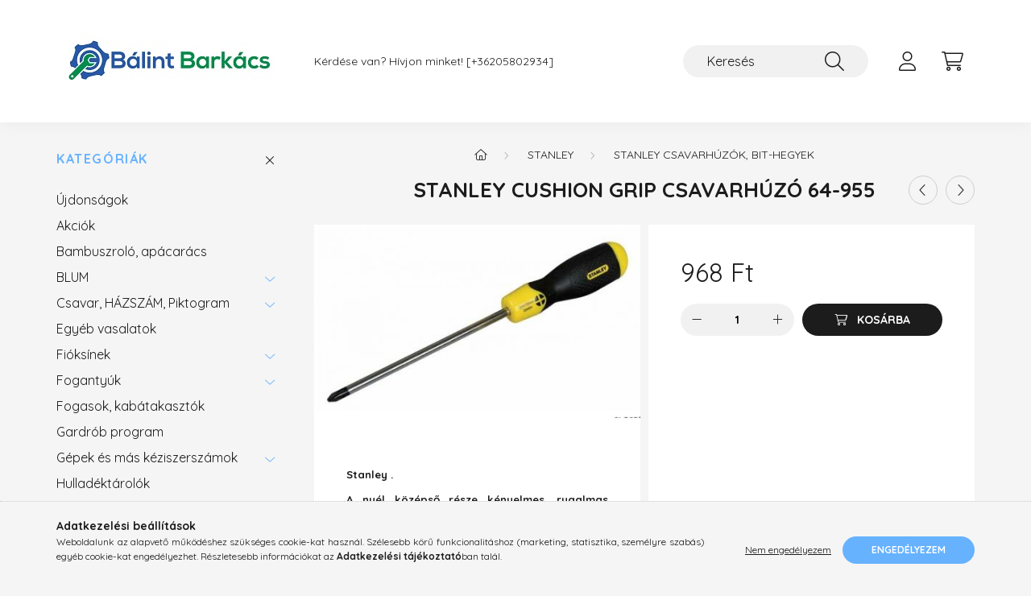

--- FILE ---
content_type: text/html; charset=UTF-8
request_url: https://balintbarkacs.hu/spd/Stanley_bb621940/Stanley-Cushion-Grip-csavarhuzo-64-955
body_size: 20739
content:
<!DOCTYPE html>
<html lang="hu">
    <head>
        <meta charset="utf-8">
<meta name="description" content="Stanley Cushion Grip csavarhúzó 64-955, Stanley . A nyél középső része kényelmes, rugalmas műanyag. Edzett acélpenge, krómozott kivitel. A pengecsúcsok mágnesez">
<meta name="robots" content="index, follow">
<meta http-equiv="X-UA-Compatible" content="IE=Edge">
<meta property="og:site_name" content="Bálint Barkács" />
<meta property="og:title" content="Stanley Cushion Grip csavarhúzó 64-955 - Konyhai vasalatok, ">
<meta property="og:description" content="Stanley Cushion Grip csavarhúzó 64-955, Stanley . A nyél középső része kényelmes, rugalmas műanyag. Edzett acélpenge, krómozott kivitel. A pengecsúcsok mágnesez">
<meta property="og:type" content="product">
<meta property="og:url" content="https://balintbarkacs.hu/spd/Stanley_bb621940/Stanley-Cushion-Grip-csavarhuzo-64-955">
<meta property="og:image" content="https://balintbarkacs.hu/img/2268/Stanley_bb621940/Stanley_bb621940.jpg">
<meta name="google-site-verification" content="TNSYZMkk7JuCeBcjyOfcegMfBuCrXRNxI9qR7FJ2Oj0">
<meta name="mobile-web-app-capable" content="yes">
<meta name="apple-mobile-web-app-capable" content="yes">
<meta name="MobileOptimized" content="320">
<meta name="HandheldFriendly" content="true">

<title>Stanley Cushion Grip csavarhúzó 64-955 - Konyhai vasalatok, </title>


<script>
var service_type="shop";
var shop_url_main="https://balintbarkacs.hu";
var actual_lang="hu";
var money_len="0";
var money_thousend=" ";
var money_dec=",";
var shop_id=2268;
var unas_design_url="https:"+"/"+"/"+"balintbarkacs.hu"+"/"+"!common_design"+"/"+"base"+"/"+"002202"+"/";
var unas_design_code='002202';
var unas_base_design_code='2200';
var unas_design_ver=4;
var unas_design_subver=4;
var unas_shop_url='https://balintbarkacs.hu';
var responsive="yes";
var config_plus=new Array();
config_plus['product_tooltip']=1;
config_plus['cart_redirect']=1;
config_plus['money_type']='Ft';
config_plus['money_type_display']='Ft';
var lang_text=new Array();

var UNAS = UNAS || {};
UNAS.shop={"base_url":'https://balintbarkacs.hu',"domain":'balintbarkacs.hu',"username":'balintbarkacs.unas.hu',"id":2268,"lang":'hu',"currency_type":'Ft',"currency_code":'HUF',"currency_rate":'1',"currency_length":0,"base_currency_length":0,"canonical_url":'https://balintbarkacs.hu/spd/Stanley_bb621940/Stanley-Cushion-Grip-csavarhuzo-64-955'};
UNAS.design={"code":'002202',"page":'product_details'};
UNAS.api_auth="6024317e2e4f88289f7ddaefedc03c69";
UNAS.customer={"email":'',"id":0,"group_id":0,"without_registration":0};
UNAS.shop["category_id"]="633056";
UNAS.shop["sku"]="Stanley_bb621940";
UNAS.shop["product_id"]="33183328";
UNAS.shop["only_private_customer_can_purchase"] = false;
 

UNAS.text = {
    "button_overlay_close": `Bezár`,
    "popup_window": `Felugró ablak`,
    "list": `lista`,
    "updating_in_progress": `frissítés folyamatban`,
    "updated": `frissítve`,
    "is_opened": `megnyitva`,
    "is_closed": `bezárva`,
    "deleted": `törölve`,
    "consent_granted": `hozzájárulás megadva`,
    "consent_rejected": `hozzájárulás elutasítva`,
    "field_is_incorrect": `mező hibás`,
    "error_title": `Hiba!`,
    "product_variants": `termék változatok`,
    "product_added_to_cart": `A termék a kosárba került`,
    "product_added_to_cart_with_qty_problem": `A termékből csak [qty_added_to_cart] [qty_unit] került kosárba`,
    "product_removed_from_cart": `A termék törölve a kosárból`,
    "reg_title_name": `Név`,
    "reg_title_company_name": `Cégnév`,
    "number_of_items_in_cart": `Kosárban lévő tételek száma`,
    "cart_is_empty": `A kosár üres`,
    "cart_updated": `A kosár frissült`
};


UNAS.text["delete_from_compare"]= `Törlés összehasonlításból`;
UNAS.text["comparison"]= `Összehasonlítás`;

UNAS.text["delete_from_favourites"]= `Törlés a kedvencek közül`;
UNAS.text["add_to_favourites"]= `Kedvencekhez`;






window.lazySizesConfig=window.lazySizesConfig || {};
window.lazySizesConfig.loadMode=1;
window.lazySizesConfig.loadHidden=false;

window.dataLayer = window.dataLayer || [];
function gtag(){dataLayer.push(arguments)};
gtag('js', new Date());
</script>

<script src="https://balintbarkacs.hu/!common_packages/jquery/jquery-3.2.1.js?mod_time=1690980618"></script>
<script src="https://balintbarkacs.hu/!common_packages/jquery/plugins/migrate/migrate.js?mod_time=1690980618"></script>
<script src="https://balintbarkacs.hu/!common_packages/jquery/plugins/autocomplete/autocomplete.js?mod_time=1751452520"></script>
<script src="https://balintbarkacs.hu/!common_packages/jquery/plugins/tools/overlay/overlay.js?mod_time=1753784914"></script>
<script src="https://balintbarkacs.hu/!common_packages/jquery/plugins/tools/toolbox/toolbox.expose.js?mod_time=1724322378"></script>
<script src="https://balintbarkacs.hu/!common_packages/jquery/plugins/lazysizes/lazysizes.min.js?mod_time=1690980618"></script>
<script src="https://balintbarkacs.hu/!common_packages/jquery/plugins/lazysizes/plugins/bgset/ls.bgset.min.js?mod_time=1752825098"></script>
<script src="https://balintbarkacs.hu/!common_packages/jquery/own/shop_common/exploded/common.js?mod_time=1764831094"></script>
<script src="https://balintbarkacs.hu/!common_packages/jquery/own/shop_common/exploded/common_overlay.js?mod_time=1754986322"></script>
<script src="https://balintbarkacs.hu/!common_packages/jquery/own/shop_common/exploded/common_shop_popup.js?mod_time=1754991412"></script>
<script src="https://balintbarkacs.hu/!common_packages/jquery/own/shop_common/exploded/page_product_details.js?mod_time=1751452520"></script>
<script src="https://balintbarkacs.hu/!common_packages/jquery/own/shop_common/exploded/function_favourites.js?mod_time=1725525511"></script>
<script src="https://balintbarkacs.hu/!common_packages/jquery/own/shop_common/exploded/function_compare.js?mod_time=1751452520"></script>
<script src="https://balintbarkacs.hu/!common_packages/jquery/own/shop_common/exploded/function_product_print.js?mod_time=1725525511"></script>
<script src="https://balintbarkacs.hu/!common_packages/jquery/plugins/hoverintent/hoverintent.js?mod_time=1690980618"></script>
<script src="https://balintbarkacs.hu/!common_packages/jquery/own/shop_tooltip/shop_tooltip.js?mod_time=1753441723"></script>
<script src="https://balintbarkacs.hu/!common_design/base/002200/main.js?mod_time=1753356622"></script>
<script src="https://balintbarkacs.hu/!common_packages/jquery/plugins/flickity/v3/flickity.pkgd.min.js?mod_time=1753784914"></script>
<script src="https://balintbarkacs.hu/!common_packages/jquery/plugins/flickity/v3/as-nav-for.js?mod_time=1690980618"></script>
<script src="https://balintbarkacs.hu/!common_packages/jquery/plugins/toastr/toastr.min.js?mod_time=1690980618"></script>
<script src="https://balintbarkacs.hu/!common_packages/jquery/plugins/tippy/popper-2.4.4.min.js?mod_time=1690980618"></script>
<script src="https://balintbarkacs.hu/!common_packages/jquery/plugins/tippy/tippy-bundle.umd.min.js?mod_time=1690980618"></script>
<script src="https://balintbarkacs.hu/!common_packages/jquery/plugins/photoswipe/photoswipe.min.js?mod_time=1690980618"></script>
<script src="https://balintbarkacs.hu/!common_packages/jquery/plugins/photoswipe/photoswipe-ui-default.min.js?mod_time=1690980618"></script>

<link href="https://balintbarkacs.hu/temp/shop_2268_a3040e24486a80b369c57322e02fbeaf.css?mod_time=1768995813" rel="stylesheet" type="text/css">

<link href="https://balintbarkacs.hu/spd/Stanley_bb621940/Stanley-Cushion-Grip-csavarhuzo-64-955" rel="canonical">
<link rel="apple-touch-icon" href="https://balintbarkacs.hu/">
    <link id="favicon-32x32" rel="icon" type="image/png" href="https://balintbarkacs.hu/!common_design/own/image/favicon_32x32.png" sizes="32x32">
    <link id="favicon-192x192" rel="icon" type="image/png" href="https://balintbarkacs.hu/!common_design/own/image/favicon_192x192.png" sizes="192x192">
    <script>
        var google_consent=1;
    
        gtag('consent', 'default', {
           'ad_storage': 'denied',
           'ad_user_data': 'denied',
           'ad_personalization': 'denied',
           'analytics_storage': 'denied',
           'functionality_storage': 'denied',
           'personalization_storage': 'denied',
           'security_storage': 'granted'
        });

    
        gtag('consent', 'update', {
           'ad_storage': 'denied',
           'ad_user_data': 'denied',
           'ad_personalization': 'denied',
           'analytics_storage': 'denied',
           'functionality_storage': 'denied',
           'personalization_storage': 'denied',
           'security_storage': 'granted'
        });

        </script>
    <script async src="https://www.googletagmanager.com/gtag/js?id=UA-223895439-1"></script>    <script>
    gtag('config', 'UA-223895439-1');

        </script>
        <script>
    var google_analytics=1;

                gtag('event', 'view_item', {
              "currency": "HUF",
              "value": '968',
              "items": [
                  {
                      "item_id": "Stanley_bb621940",
                      "item_name": "Stanley Cushion Grip csavarhúzó 64-955",
                      "item_category": "Stanley /STANLEY Csavarhúzók, BIT-hegyek",
                      "price": '968'
                  }
              ],
              'non_interaction': true
            });
               </script>
           <script>
        gtag('config', 'AW-10873879248',{'allow_enhanced_conversions':true});
                </script>
            <script>
        var google_ads=1;

                gtag('event','remarketing', {
            'ecomm_pagetype': 'product',
            'ecomm_prodid': ["Stanley_bb621940"],
            'ecomm_totalvalue': 968        });
            </script>
    	<script>
	/* <![CDATA[ */
	$(document).ready(function() {
       $(document).bind("contextmenu",function(e) {
            return false;
       });
	});
	/* ]]> */
	</script>
		<script>
	/* <![CDATA[ */
	var omitformtags=["input", "textarea", "select"];
	omitformtags=omitformtags.join("|");
		
	function disableselect(e) {
		if (omitformtags.indexOf(e.target.tagName.toLowerCase())==-1) return false;
		if (omitformtags.indexOf(e.target.tagName.toLowerCase())==2) return false;
	}
		
	function reEnable() {
		return true;
	}
		
	if (typeof document.onselectstart!="undefined") {
		document.onselectstart=new Function ("return false");
	} else {
		document.onmousedown=disableselect;
		document.onmouseup=reEnable;
	}
	/* ]]> */
	</script>
	
    <script>
    var facebook_pixel=1;
    /* <![CDATA[ */
        !function(f,b,e,v,n,t,s){if(f.fbq)return;n=f.fbq=function(){n.callMethod?
            n.callMethod.apply(n,arguments):n.queue.push(arguments)};if(!f._fbq)f._fbq=n;
            n.push=n;n.loaded=!0;n.version='2.0';n.queue=[];t=b.createElement(e);t.async=!0;
            t.src=v;s=b.getElementsByTagName(e)[0];s.parentNode.insertBefore(t,s)}(window,
                document,'script','//connect.facebook.net/en_US/fbevents.js');

        fbq('init', '515607016857748');
                fbq('track', 'PageView', {}, {eventID:'PageView.aXDYM9ASekHZzzqxeeAWOwAADy8'});
        
        fbq('track', 'ViewContent', {
            content_name: 'Stanley Cushion Grip csavarhúzó 64-955',
            content_category: 'Stanley  > STANLEY Csavarhúzók, BIT-hegyek',
            content_ids: ['Stanley_bb621940'],
            contents: [{'id': 'Stanley_bb621940', 'quantity': '1'}],
            content_type: 'product',
            value: 968.484,
            currency: 'HUF'
        }, {eventID:'ViewContent.aXDYM9ASekHZzzqxeeAWOwAADy8'});

        
        $(document).ready(function() {
            $(document).on("addToCart", function(event, product_array){
                facebook_event('AddToCart',{
					content_name: product_array.name,
					content_category: product_array.category,
					content_ids: [product_array.sku],
					contents: [{'id': product_array.sku, 'quantity': product_array.qty}],
					content_type: 'product',
					value: product_array.price,
					currency: 'HUF'
				}, {eventID:'AddToCart.' + product_array.event_id});
            });

            $(document).on("addToFavourites", function(event, product_array){
                facebook_event('AddToWishlist', {
                    content_ids: [product_array.sku],
                    content_type: 'product'
                }, {eventID:'AddToFavourites.' + product_array.event_id});
            });
        });

    /* ]]> */
    </script>


        <meta content="width=device-width, initial-scale=1.0" name="viewport" />
        <link rel="preconnect" href="https://fonts.gstatic.com">
        <link rel="preload" href="https://fonts.googleapis.com/css2?family=Quicksand:wght@400;700&display=swap" as="style" />
        <link rel="stylesheet" href="https://fonts.googleapis.com/css2?family=Quicksand:wght@400;700&display=swap" media="print" onload="this.media='all'">
        <noscript>
            <link rel="stylesheet" href="https://fonts.googleapis.com/css2?family=Quicksand:wght@400;700&display=swap" />
        </noscript>
        
        
        
        
        
        

        
        
        
        
                    
            
            
            
            
            
            
            
            
            
                
    </head>

                
                
    
    
    
    
    
                     
    
    <body class='design_ver4 design_subver1 design_subver2 design_subver3 design_subver4' id="ud_shop_artdet">
    
        <div id="fb-root"></div>
    <script>
        window.fbAsyncInit = function() {
            FB.init({
                xfbml            : true,
                version          : 'v22.0'
            });
        };
    </script>
    <script async defer crossorigin="anonymous" src="https://connect.facebook.net/hu_HU/sdk.js"></script>
    <div id="image_to_cart" style="display:none; position:absolute; z-index:100000;"></div>
<div class="overlay_common overlay_warning" id="overlay_cart_add"></div>
<script>$(document).ready(function(){ overlay_init("cart_add",{"onBeforeLoad":false}); });</script>
<div id="overlay_login_outer"></div>	
	<script>
	$(document).ready(function(){
	    var login_redir_init="";

		$("#overlay_login_outer").overlay({
			onBeforeLoad: function() {
                var login_redir_temp=login_redir_init;
                if (login_redir_act!="") {
                    login_redir_temp=login_redir_act;
                    login_redir_act="";
                }

				                    var temp_href="https://balintbarkacs.hu/shop_login.php";
                    if (login_redir_temp!="") temp_href=temp_href+"?login_redir="+encodeURIComponent(login_redir_temp);
					location.href=temp_href;
								},
			top: 50,
						closeOnClick: (config_plus['overlay_close_on_click_forced'] === 1),
			onClose: function(event, overlayIndex) {
				$("#login_redir").val("");
			},
			load: false
		});
		
			});
	function overlay_login() {
		$(document).ready(function(){
			$("#overlay_login_outer").overlay().load();
		});
	}
	function overlay_login_remind() {
        if (unas_design_ver >= 5) {
            $("#overlay_remind").overlay().load();
        } else {
            $(document).ready(function () {
                $("#overlay_login_outer").overlay().close();
                setTimeout('$("#overlay_remind").overlay().load();', 250);
            });
        }
	}

    var login_redir_act="";
    function overlay_login_redir(redir) {
        login_redir_act=redir;
        $("#overlay_login_outer").overlay().load();
    }
	</script>  
	<div class="overlay_common overlay_info" id="overlay_remind"></div>
<script>$(document).ready(function(){ overlay_init("remind",[]); });</script>

	<script>
    	function overlay_login_error_remind() {
		$(document).ready(function(){
			load_login=0;
			$("#overlay_error").overlay().close();
			setTimeout('$("#overlay_remind").overlay().load();', 250);	
		});
	}
	</script>  
	<div class="overlay_common overlay_info" id="overlay_newsletter"></div>
<script>$(document).ready(function(){ overlay_init("newsletter",[]); });</script>

<script>
function overlay_newsletter() {
    $(document).ready(function(){
        $("#overlay_newsletter").overlay().load();
    });
}
</script>
<div class="overlay_common overlay_error" id="overlay_script"></div>
<script>$(document).ready(function(){ overlay_init("script",[]); });</script>
    <script>
    $(document).ready(function() {
        $.ajax({
            type: "GET",
            url: "https://balintbarkacs.hu/shop_ajax/ajax_stat.php",
            data: {master_shop_id:"2268",get_ajax:"1"}
        });
    });
    </script>
    

    <div id="container" class="page_shop_artdet_Stanley_bb621940">
                

        <header class="header js-header">
            <div class="header-inner js-header-inner">
                <div class="container">
                    <div class="row gutters-10 gutters-xl-20 flex-nowrap justify-content-center align-items-center py-3 py-lg-4 position-relative">
                        <div class="header__left col col-lg-auto">
                            <div class="header__left-inner d-flex align-items-center">
                                <button type="button" class="hamburger__btn dropdown--btn d-xl-none" id="hamburger__btn" aria-label="hamburger button" data-btn-for=".main__left">
                                    <span class="hamburger__btn-icon icon--hamburger"></span>
                                </button>
                                    <div id="header_logo_img" class="js-element header_logo logo" data-element-name="header_logo">
        <div class="header_logo-img-container">
            <div class="header_logo-img-wrapper">
                                                <a href="https://balintbarkacs.hu/">                    <picture>
                                                <source media="(max-width: 575.98px)" srcset="https://balintbarkacs.hu/!common_design/custom/balintbarkacs.unas.hu/element/layout_hu_header_logo-280x60_1_small.jpg?time=1647851801 100w, https://balintbarkacs.hu/!common_design/custom/balintbarkacs.unas.hu/element/layout_hu_header_logo-280x60_1_small_retina.jpg?time=1647851801 100w" sizes="100px"/>
                                                <source srcset="https://balintbarkacs.hu/!common_design/custom/balintbarkacs.unas.hu/element/layout_hu_header_logo-280x60_1_default.jpg?time=1647851801 1x, https://balintbarkacs.hu/!common_design/custom/balintbarkacs.unas.hu/element/layout_hu_header_logo-280x60_1_default_retina.jpg?time=1647851801 2x" />
                        <img                              src="https://balintbarkacs.hu/!common_design/custom/balintbarkacs.unas.hu/element/layout_hu_header_logo-280x60_1_default.jpg?time=1647851801"                             
                             alt="Bálint Barkács                        "/>
                    </picture>
                    </a>                                        </div>
        </div>
    </div>

                            </div>
                        </div>

                        <div class="header__right col-auto col-lg">
                            <div class="row gutters-10 align-items-center">
                                <div class="js-element header_text_section_2 d-none d-lg-block col col-xl-auto text-center text-xl-left" data-element-name="header_text_section_2">
            <div class="header_text_section_2-slide slide-1"><p>Kérdése van? Hívjon minket! <a href="tel:+3629950902">[+36205802934]</a></p></div>
    </div>

                                <div class="col-auto col-xl d-flex justify-content-end position-static">
                                    
                                    

                                    <button class="search-box__dropdown-btn dropdown--btn d-xl-none" aria-label="search button" type="button" data-btn-for=".search-box__dropdown">
                                        <span class="search-box__dropdown-btn-icon icon--search"></span>
                                    </button>
                                    <div class="search-box search-box__dropdown dropdown--content dropdown--content-till-lg" data-content-for=".search__dropdown-btn" data-content-direction="full">
                                        <div class="dropdown--content-inner search-box__inner position-relative js-search browser-is-chrome" id="box_search_content">
    <form name="form_include_search" id="form_include_search" action="https://balintbarkacs.hu/shop_search.php" method="get">
    <div class="box-search-group">
        <input data-stay-visible-breakpoint="1200" class="search-box__input ac_input form-control js-search-input" name="search"
               pattern=".{3,100}" id="box_search_input" value="" aria-label="Keresés"
               title="Hosszabb kereső kifejezést írjon be!" placeholder="Keresés" type="search" maxlength="100" autocomplete="off"
               required        >
        <div class='search-box__search-btn-outer input-group-append' title='Keresés'>
            <button class='search-btn' aria-label="Keresés">
                <span class="search-btn-icon icon--search"></span>
            </button>
        </div>
        <div class="search__loading">
            <div class="loading-spinner--small"></div>
        </div>
    </div>
    <div class="search-box__mask"></div>
    </form>
    <div class="ac_results"></div>
</div>
<script>
    $(document).ready(function(){
        $(document).on('smartSearchInputLoseFocus', function(){
            if ($('.js-search-smart-autocomplete').length>0) {
                setTimeout(function () {
                    let height = $(window).height() - ($('.js-search-smart-autocomplete').offset().top - $(window).scrollTop()) - 20;
                    $('.search-smart-autocomplete').css('max-height', height + 'px');
                }, 300);
            }
        });
    });
</script>

                                    </div>

                                        <button type="button" class="profile__btn js-profile-btn dropdown--btn" id="profile__btn" data-orders="https://balintbarkacs.hu/shop_order_track.php" aria-label="profile button" data-btn-for=".profile__dropdown">
        <span class="profile__btn-icon icon--head"></span>
    </button>
    <div class="profile__dropdown dropdown--content" data-content-for=".profile__btn" data-content-direction="right">
        <div class="dropdown--content-inner">
                    <div class="profile__title">
                <span class="profile__title-icon icon--b-head"></span>
                <span class="profile__title-text">Belépés</span>
            </div>
            <div class='login-box__loggedout-container'>
                <form name="form_login" action="https://balintbarkacs.hu/shop_logincheck.php" method="post"><input name="file_back" type="hidden" value="/spd/Stanley_bb621940/Stanley-Cushion-Grip-csavarhuzo-64-955"><input type="hidden" name="login_redir" value="" id="login_redir">
                <div class="login-box__form-inner">
                    <div class="form-group login-box__input-field form-label-group">
                        <input name="shop_user_login" id="shop_user_login" aria-label="Email" placeholder='Email' type="text" maxlength="100" class="form-control" spellcheck="false" autocomplete="email" autocapitalize="off">
                        <label for="shop_user_login">Email</label>
                    </div>
                    <div class="form-group login-box__input-field form-label-group mb-4">
                        <input name="shop_pass_login" id="shop_pass_login" aria-label="Jelszó" placeholder="Jelszó" type="password" maxlength="100" class="form-control" spellcheck="false" autocomplete="current-password" autocapitalize="off">
                        <label for="shop_pass_login">Jelszó</label>
                    </div>
                    <div class="form-group text-center mb-4">
                        <button type="submit" class="btn btn-primary">Belép</button>
                    </div>
                                        <div class="line-separator"></div>
                    <div class="form-group text-center">
                        <div class="login-box__reg-btn-wrap">
                            <a class="login-box__reg-btn btn btn-secondary" href="https://balintbarkacs.hu/shop_reg.php?no_reg=0">Regisztráció</a>
                        </div>
                        <div class="login-box__remind-btn-wrap">
                            <button type="button" class="login-box__remind-btn btn btn-secondary" onclick="handleCloseDropdowns(); overlay_login_remind();">Elfelejtettem a jelszavamat</button>
                        </div>
                    </div>
                </div>
                </form>
            </div>
                </div>
    </div>


                                    <button class="cart-box__btn dropdown--btn js-cart-box-loaded-by-ajax" aria-label="cart button" type="button" data-btn-for=".cart-box__dropdown">
                                        <span class="cart-box__btn-icon icon--cart">
                                                <span id="box_cart_content" class="cart-box">            </span>
                                        </span>
                                    </button>
                                                                        <div class="cart-box__dropdown dropdown--content js-cart-box-dropdown" data-content-for=".cart-box__btn" data-content-direction="right">
                                        <div class="h-100 dropdown--content-inner" id="box_cart_content2">
                                            <div class="loading-spinner-wrapper text-center">
                                                <div class="loading-spinner--small" style="width:30px;height:30px;"></div>
                                            </div>
                                            <script>
                                                $(document).ready(function(){
                                                    $('.cart-box__btn').on('click', function(){
                                                        let $this_btn = $(this);
                                                        const $box_cart_2 = $("#box_cart_content2");

                                                        if (!$this_btn.hasClass('ajax-loading') && !$this_btn.hasClass('is-loaded')) {
                                                            $.ajax({
                                                                type: "GET",
                                                                async: true,
                                                                url: "https://balintbarkacs.hu/shop_ajax/ajax_box_cart.php?get_ajax=1&lang_master=hu&cart_num=2",
                                                                beforeSend:function(){
                                                                    $this_btn.addClass('ajax-loading');
                                                                    $box_cart_2.addClass('ajax-loading');
                                                                },
                                                                success: function (data) {
                                                                    $box_cart_2.html(data).removeClass('ajax-loading').addClass("is-loaded");
                                                                    $this_btn.removeClass('ajax-loading').addClass("is-loaded");

                                                                    const $box_cart_free_shipping_el = $(".js-cart-box-free-shipping", $box_cart_2);
                                                                    const $box_cart_sum_and_btns_el = $(".js-cart-box-sum-and-btns", $box_cart_2);
                                                                    const $box_cart_header_el = $(".js-cart-box-title", $box_cart_2);

                                                                    requestAnimationFrame(function() {
                                                                        if ($box_cart_free_shipping_el.length > 0 && $box_cart_free_shipping_el.css('display') != 'none') {
                                                                            root.style.setProperty("--cart-box-free-shipping-height", $box_cart_free_shipping_el.outerHeight(true) + "px");
                                                                        }
                                                                        if ($box_cart_header_el.length > 0 && $box_cart_header_el.css('display') != 'none') {
                                                                            root.style.setProperty("--cart-box-header-height", $box_cart_header_el.outerHeight(true) + "px");
                                                                        }
                                                                        root.style.setProperty("--cart-box-sum-and-btns", $box_cart_sum_and_btns_el.outerHeight(true) + "px");
                                                                    })
                                                                }
                                                            });
                                                        }
                                                    });
                                                });
                                            </script>
                                            
                                        </div>
                                    </div>
                                                                    </div>
                            </div>
                        </div>
                    </div>
                </div>
            </div>
        </header>
        
        <main class="main">
            <div class="container">
                <div class="row">
                                        <div class="main__left col-auto dropdown--content dropdown--content-till-lg" data-content-for=".hamburger__btn, .filter-top__filter-btn" data-content-direction="left">
                        <button class="main__left-btn-close btn-close d-xl-none" data-close-btn-for=".hamburger__btn, .main__left" type="button" aria-label="bezár" data-text="bezár"></button>
                        <div class="main__left-inner">
                            

                                                        <div id="box_container_shop_cat" class="box_container">
                                <div class="box box--closeable has-opened-content">
                                    <div class="box__title h4">
                                        <span class="box__title-text" onclick="boxContentOpener($(this));">Kategóriák</span>
                                        <button onclick="boxContentOpener($(this));"  aria-expanded="true" class="box__toggle-btn content-toggle-btn" aria-haspopup="listbox" type="button"></button>
                                    </div>
                                    <div class="box__content show js-box-content">
                                                <script>
    function navItemOpen($thisBtn) {
        let $thisParentSubmenu = $thisBtn.closest('.submenu');
        let $thisNavItem = $thisBtn.closest('.nav-item');
        let $thisSubmenu = $thisNavItem.find('.submenu').first();

        /*remove is-opened class form the rest menus (cat+plus)*/
        let $notThisOpenedNavItem = $thisParentSubmenu.find('.nav-item.show').not($thisNavItem);
        $notThisOpenedNavItem.find('.submenu.show').removeClass('show');
        $notThisOpenedNavItem.find('.submenu-toggle-btn').attr('aria-expanded','false');
        $notThisOpenedNavItem.removeClass('show');

        if ($thisNavItem.hasClass('show')) {
            $thisBtn.attr('aria-expanded','false');
            $thisNavItem.removeClass('show');
            $thisSubmenu.removeClass('show');
        } else {
            $thisBtn.attr('aria-expanded','true');
            $thisNavItem.addClass('show');
            $thisSubmenu.addClass('show');
        }
    }
    function catSubLoad($id,$ajaxUrl){
        let $navItem = $('.nav-item[data-id="'+$id+'"]');

        $.ajax({
            type: 'GET',
            url: $ajaxUrl,
            beforeSend: function(){
                $navItem.addClass('ajax-loading');
                setTimeout(function (){
                    if (!$navItem.hasClass('ajax-loaded')) {
                        $navItem.addClass('ajax-loader');
                    }
                }, 500);
            },
            success:function(data){
                $navItem.append(data);
                $("> .nav-link-wrapper > .submenu-toggle-btn", $navItem).attr('onclick','navItemOpen($(this));').trigger('click');
                $navItem.removeClass('ajax-loading ajax-loader').addClass('ajax-loaded');
            }
        });
    }
</script>

<ul id="nav__cat" class="navbar-nav js-navbar-nav">
            <li class="nav-item spec-item js-nav-item-new" data-id="new">
            <div class="nav-link-wrapper">
                <a class="nav-link" href="https://balintbarkacs.hu/shop_artspec.php?artspec=2">
                    Újdonságok
                                    </a>

                            </div>
                    </li>
            <li class="nav-item spec-item js-nav-item-akcio" data-id="akcio">
            <div class="nav-link-wrapper">
                <a class="nav-link" href="https://balintbarkacs.hu/shop_artspec.php?artspec=1">
                    Akciók
                                    </a>

                            </div>
                    </li>
            <li class="nav-item js-nav-item-540734" data-id="540734">
            <div class="nav-link-wrapper">
                <a class="nav-link" href="https://balintbarkacs.hu/spl/540734/Bambuszrolo-apacaracs">
                    Bambuszroló, apácarács
                                    </a>

                            </div>
                    </li>
            <li class="nav-item has-submenu js-nav-item-197534" data-id="197534">
            <div class="nav-link-wrapper">
                <a class="nav-link" href="https://balintbarkacs.hu/sct/197534/BLUM">
                    BLUM
                                    </a>

                                <button                         onclick="catSubLoad('197534','https://balintbarkacs.hu/shop_ajax/ajax_box_cat.php?get_ajax=1&type=layout&change_lang=hu&level=1&key=197534&box_var_name=shop_cat&box_var_layout_cache=1&box_var_expand_cache=yes&box_var_layout_level0=0&box_var_layout=1&box_var_ajax=1&box_var_section=content&box_var_highlight=yes&box_var_type=expand&box_var_div=no&box_var_expand_cache_per_cats=1');" aria-expanded="false"
                                                class="content-toggle-btn submenu-toggle-btn" data-toggle="submenu" aria-haspopup="true" type="button">
                </button>
                            </div>
                    </li>
            <li class="nav-item has-submenu js-nav-item-469631" data-id="469631">
            <div class="nav-link-wrapper">
                <a class="nav-link" href="https://balintbarkacs.hu/sct/469631/Csavar-HAZSZAM-Piktogram">
                    Csavar, HÁZSZÁM, Piktogram
                                    </a>

                                <button                         onclick="catSubLoad('469631','https://balintbarkacs.hu/shop_ajax/ajax_box_cat.php?get_ajax=1&type=layout&change_lang=hu&level=1&key=469631&box_var_name=shop_cat&box_var_layout_cache=1&box_var_expand_cache=yes&box_var_layout_level0=0&box_var_layout=1&box_var_ajax=1&box_var_section=content&box_var_highlight=yes&box_var_type=expand&box_var_div=no&box_var_expand_cache_per_cats=1');" aria-expanded="false"
                                                class="content-toggle-btn submenu-toggle-btn" data-toggle="submenu" aria-haspopup="true" type="button">
                </button>
                            </div>
                    </li>
            <li class="nav-item js-nav-item-318152" data-id="318152">
            <div class="nav-link-wrapper">
                <a class="nav-link" href="https://balintbarkacs.hu/spl/318152/Egyeb-vasalatok">
                    Egyéb vasalatok
                                    </a>

                            </div>
                    </li>
            <li class="nav-item has-submenu js-nav-item-681472" data-id="681472">
            <div class="nav-link-wrapper">
                <a class="nav-link" href="https://balintbarkacs.hu/sct/681472/Fioksinek">
                    Fióksínek
                                    </a>

                                <button                         onclick="catSubLoad('681472','https://balintbarkacs.hu/shop_ajax/ajax_box_cat.php?get_ajax=1&type=layout&change_lang=hu&level=1&key=681472&box_var_name=shop_cat&box_var_layout_cache=1&box_var_expand_cache=yes&box_var_layout_level0=0&box_var_layout=1&box_var_ajax=1&box_var_section=content&box_var_highlight=yes&box_var_type=expand&box_var_div=no&box_var_expand_cache_per_cats=1');" aria-expanded="false"
                                                class="content-toggle-btn submenu-toggle-btn" data-toggle="submenu" aria-haspopup="true" type="button">
                </button>
                            </div>
                    </li>
            <li class="nav-item has-submenu js-nav-item-456491" data-id="456491">
            <div class="nav-link-wrapper">
                <a class="nav-link" href="https://balintbarkacs.hu/sct/456491/Fogantyuk">
                    Fogantyúk
                                    </a>

                                <button                         onclick="catSubLoad('456491','https://balintbarkacs.hu/shop_ajax/ajax_box_cat.php?get_ajax=1&type=layout&change_lang=hu&level=1&key=456491&box_var_name=shop_cat&box_var_layout_cache=1&box_var_expand_cache=yes&box_var_layout_level0=0&box_var_layout=1&box_var_ajax=1&box_var_section=content&box_var_highlight=yes&box_var_type=expand&box_var_div=no&box_var_expand_cache_per_cats=1');" aria-expanded="false"
                                                class="content-toggle-btn submenu-toggle-btn" data-toggle="submenu" aria-haspopup="true" type="button">
                </button>
                            </div>
                    </li>
            <li class="nav-item js-nav-item-353984" data-id="353984">
            <div class="nav-link-wrapper">
                <a class="nav-link" href="https://balintbarkacs.hu/spl/353984/Fogasok-kabatakasztok">
                    Fogasok, kabátakasztók
                                    </a>

                            </div>
                    </li>
            <li class="nav-item js-nav-item-610685" data-id="610685">
            <div class="nav-link-wrapper">
                <a class="nav-link" href="https://balintbarkacs.hu/spl/610685/Gardrob-program">
                    Gardrób program
                                    </a>

                            </div>
                    </li>
            <li class="nav-item has-submenu js-nav-item-554338" data-id="554338">
            <div class="nav-link-wrapper">
                <a class="nav-link" href="https://balintbarkacs.hu/sct/554338/Gepek-es-mas-keziszerszamok">
                    Gépek és más kéziszerszámok
                                    </a>

                                <button                         onclick="catSubLoad('554338','https://balintbarkacs.hu/shop_ajax/ajax_box_cat.php?get_ajax=1&type=layout&change_lang=hu&level=1&key=554338&box_var_name=shop_cat&box_var_layout_cache=1&box_var_expand_cache=yes&box_var_layout_level0=0&box_var_layout=1&box_var_ajax=1&box_var_section=content&box_var_highlight=yes&box_var_type=expand&box_var_div=no&box_var_expand_cache_per_cats=1');" aria-expanded="false"
                                                class="content-toggle-btn submenu-toggle-btn" data-toggle="submenu" aria-haspopup="true" type="button">
                </button>
                            </div>
                    </li>
            <li class="nav-item js-nav-item-158296" data-id="158296">
            <div class="nav-link-wrapper">
                <a class="nav-link" href="https://balintbarkacs.hu/spl/158296/Hulladektarolok">
                    Hulladéktárolók
                                    </a>

                            </div>
                    </li>
            <li class="nav-item js-nav-item-338001" data-id="338001">
            <div class="nav-link-wrapper">
                <a class="nav-link" href="https://balintbarkacs.hu/spl/338001/KIFUTO-TERMEKEK">
                    KIFUTÓ TERMÉKEK!!!
                                    </a>

                            </div>
                    </li>
            <li class="nav-item has-submenu js-nav-item-885225" data-id="885225">
            <div class="nav-link-wrapper">
                <a class="nav-link" href="https://balintbarkacs.hu/sct/885225/Kilincs">
                    Kilincs
                                    </a>

                                <button                         onclick="catSubLoad('885225','https://balintbarkacs.hu/shop_ajax/ajax_box_cat.php?get_ajax=1&type=layout&change_lang=hu&level=1&key=885225&box_var_name=shop_cat&box_var_layout_cache=1&box_var_expand_cache=yes&box_var_layout_level0=0&box_var_layout=1&box_var_ajax=1&box_var_section=content&box_var_highlight=yes&box_var_type=expand&box_var_div=no&box_var_expand_cache_per_cats=1');" aria-expanded="false"
                                                class="content-toggle-btn submenu-toggle-btn" data-toggle="submenu" aria-haspopup="true" type="button">
                </button>
                            </div>
                    </li>
            <li class="nav-item js-nav-item-669752" data-id="669752">
            <div class="nav-link-wrapper">
                <a class="nav-link" href="https://balintbarkacs.hu/spl/669752/Kivetopantok-zsanerok">
                    Kivetőpántok, zsanérok
                                    </a>

                            </div>
                    </li>
            <li class="nav-item has-submenu js-nav-item-186802" data-id="186802">
            <div class="nav-link-wrapper">
                <a class="nav-link" href="https://balintbarkacs.hu/sct/186802/Konyhai-vasalatok-es-kiegeszitok">
                    Konyhai vasalatok és kiegészítők
                                    </a>

                                <button                         onclick="catSubLoad('186802','https://balintbarkacs.hu/shop_ajax/ajax_box_cat.php?get_ajax=1&type=layout&change_lang=hu&level=1&key=186802&box_var_name=shop_cat&box_var_layout_cache=1&box_var_expand_cache=yes&box_var_layout_level0=0&box_var_layout=1&box_var_ajax=1&box_var_section=content&box_var_highlight=yes&box_var_type=expand&box_var_div=no&box_var_expand_cache_per_cats=1');" aria-expanded="false"
                                                class="content-toggle-btn submenu-toggle-btn" data-toggle="submenu" aria-haspopup="true" type="button">
                </button>
                            </div>
                    </li>
            <li class="nav-item js-nav-item-707268" data-id="707268">
            <div class="nav-link-wrapper">
                <a class="nav-link" href="https://balintbarkacs.hu/spl/707268/Kuszobsin">
                    Küszöbsín
                                    </a>

                            </div>
                    </li>
            <li class="nav-item has-submenu js-nav-item-315489" data-id="315489">
            <div class="nav-link-wrapper">
                <a class="nav-link" href="https://balintbarkacs.hu/sct/315489/Lecek">
                    Lécek
                                    </a>

                                <button                         onclick="catSubLoad('315489','https://balintbarkacs.hu/shop_ajax/ajax_box_cat.php?get_ajax=1&type=layout&change_lang=hu&level=1&key=315489&box_var_name=shop_cat&box_var_layout_cache=1&box_var_expand_cache=yes&box_var_layout_level0=0&box_var_layout=1&box_var_ajax=1&box_var_section=content&box_var_highlight=yes&box_var_type=expand&box_var_div=no&box_var_expand_cache_per_cats=1');" aria-expanded="false"
                                                class="content-toggle-btn submenu-toggle-btn" data-toggle="submenu" aria-haspopup="true" type="button">
                </button>
                            </div>
                    </li>
            <li class="nav-item js-nav-item-808176" data-id="808176">
            <div class="nav-link-wrapper">
                <a class="nav-link" href="https://balintbarkacs.hu/spl/808176/Letrak-KRAUSE">
                    Létrák ( KRAUSE )
                                    </a>

                            </div>
                    </li>
            <li class="nav-item js-nav-item-997210" data-id="997210">
            <div class="nav-link-wrapper">
                <a class="nav-link" href="https://balintbarkacs.hu/spl/997210/Muanyag-lamberia">
                    Műanyag lambéria
                                    </a>

                            </div>
                    </li>
            <li class="nav-item has-submenu js-nav-item-963948" data-id="963948">
            <div class="nav-link-wrapper">
                <a class="nav-link" href="https://balintbarkacs.hu/sct/963948/Muanyag-parkanyok">
                    Műanyag párkányok
                                    </a>

                                <button                         onclick="catSubLoad('963948','https://balintbarkacs.hu/shop_ajax/ajax_box_cat.php?get_ajax=1&type=layout&change_lang=hu&level=1&key=963948&box_var_name=shop_cat&box_var_layout_cache=1&box_var_expand_cache=yes&box_var_layout_level0=0&box_var_layout=1&box_var_ajax=1&box_var_section=content&box_var_highlight=yes&box_var_type=expand&box_var_div=no&box_var_expand_cache_per_cats=1');" aria-expanded="false"
                                                class="content-toggle-btn submenu-toggle-btn" data-toggle="submenu" aria-haspopup="true" type="button">
                </button>
                            </div>
                    </li>
            <li class="nav-item has-submenu js-nav-item-993278" data-id="993278">
            <div class="nav-link-wrapper">
                <a class="nav-link" href="https://balintbarkacs.hu/sct/993278/Padloszegok">
                    Padlószegők
                                    </a>

                                <button                         onclick="catSubLoad('993278','https://balintbarkacs.hu/shop_ajax/ajax_box_cat.php?get_ajax=1&type=layout&change_lang=hu&level=1&key=993278&box_var_name=shop_cat&box_var_layout_cache=1&box_var_expand_cache=yes&box_var_layout_level0=0&box_var_layout=1&box_var_ajax=1&box_var_section=content&box_var_highlight=yes&box_var_type=expand&box_var_div=no&box_var_expand_cache_per_cats=1');" aria-expanded="false"
                                                class="content-toggle-btn submenu-toggle-btn" data-toggle="submenu" aria-haspopup="true" type="button">
                </button>
                            </div>
                    </li>
            <li class="nav-item js-nav-item-825871" data-id="825871">
            <div class="nav-link-wrapper">
                <a class="nav-link" href="https://balintbarkacs.hu/spl/825871/Polctartok-tarolok">
                    Polctartók, tárolók
                                    </a>

                            </div>
                    </li>
            <li class="nav-item js-nav-item-604831" data-id="604831">
            <div class="nav-link-wrapper">
                <a class="nav-link" href="https://balintbarkacs.hu/spl/604831/Postaladak-levelbedobok">
                    Postaládák, levélbedobók
                                    </a>

                            </div>
                    </li>
            <li class="nav-item js-nav-item-130353" data-id="130353">
            <div class="nav-link-wrapper">
                <a class="nav-link" href="https://balintbarkacs.hu/spl/130353/Ragasztok-purhabok">
                    Ragasztók, purhabok
                                    </a>

                            </div>
                    </li>
            <li class="nav-item js-nav-item-466005" data-id="466005">
            <div class="nav-link-wrapper">
                <a class="nav-link" href="https://balintbarkacs.hu/spl/466005/Redony">
                    Redőny
                                    </a>

                            </div>
                    </li>
            <li class="nav-item has-submenu show js-nav-item-669900" data-id="669900">
            <div class="nav-link-wrapper">
                <a class="nav-link" href="https://balintbarkacs.hu/sct/669900/Stanley">
                    Stanley 
                                    </a>

                                <button                         onclick="navItemOpen($(this));" aria-expanded="true"                        class="content-toggle-btn submenu-toggle-btn" data-toggle="submenu" aria-haspopup="true" type="button">
                </button>
                            </div>
                            <ul class="submenu collapse show submenu--level-1">
            <li class="nav-item  js-nav-item-141794" data-id="141794">
            <div class="nav-link-wrapper">
                <a class="nav-link" href="https://balintbarkacs.hu/spl/141794/STANLEY-Asztalosipari-szerszamok" >STANLEY Asztalosipari szerszámok
                                </a>
                            </div>
                    </li>
            <li class="nav-item  js-nav-item-633056" data-id="633056">
            <div class="nav-link-wrapper">
                <a class="nav-link" href="https://balintbarkacs.hu/spl/633056/STANLEY-Csavarhuzok-BIT-hegyek" >STANLEY Csavarhúzók, BIT-hegyek
                                </a>
                            </div>
                    </li>
            <li class="nav-item  js-nav-item-862234" data-id="862234">
            <div class="nav-link-wrapper">
                <a class="nav-link" href="https://balintbarkacs.hu/spl/862234/STANLEY-Epitoipari-szerszamok" >STANLEY Építőipari szerszámok
                                </a>
                            </div>
                    </li>
            <li class="nav-item  js-nav-item-980543" data-id="980543">
            <div class="nav-link-wrapper">
                <a class="nav-link" href="https://balintbarkacs.hu/spl/980543/STANLEY-Led-lampak" >STANLEY Led lámpák
                                </a>
                            </div>
                    </li>
            <li class="nav-item  js-nav-item-549570" data-id="549570">
            <div class="nav-link-wrapper">
                <a class="nav-link" href="https://balintbarkacs.hu/spl/549570/STANLEY-Lezerek-es-szenzorok" >STANLEY Lézerek és szenzorok
                                </a>
                            </div>
                    </li>
            <li class="nav-item  js-nav-item-725482" data-id="725482">
            <div class="nav-link-wrapper">
                <a class="nav-link" href="https://balintbarkacs.hu/spl/725482/STANLEY-Mechanikus-szerszamok" >STANLEY Mechanikus szerszámok
                                </a>
                            </div>
                    </li>
            <li class="nav-item  js-nav-item-935254" data-id="935254">
            <div class="nav-link-wrapper">
                <a class="nav-link" href="https://balintbarkacs.hu/spl/935254/STANLEY-Meroszalag-vizmertek" >STANLEY Mérőszalag, vízmérték
                                </a>
                            </div>
                    </li>
            <li class="nav-item  js-nav-item-511472" data-id="511472">
            <div class="nav-link-wrapper">
                <a class="nav-link" href="https://balintbarkacs.hu/spl/511472/STANLEY-Szerszamtaskak" >STANLEY Szerszámtáskák
                                </a>
                            </div>
                    </li>
            <li class="nav-item  js-nav-item-677981" data-id="677981">
            <div class="nav-link-wrapper">
                <a class="nav-link" href="https://balintbarkacs.hu/spl/677981/STANLEY-Tuzes-szegecseles-ragasztas" >STANLEY Tűzés, szegecselés, ragasztás
                                </a>
                            </div>
                    </li>
            <li class="nav-item  js-nav-item-252059" data-id="252059">
            <div class="nav-link-wrapper">
                <a class="nav-link" href="https://balintbarkacs.hu/spl/252059/STANLEY-Vagoszerszamok" >STANLEY Vágószerszámok
                                </a>
                            </div>
                    </li>
    
    
    </ul>

                    </li>
            <li class="nav-item js-nav-item-609812" data-id="609812">
            <div class="nav-link-wrapper">
                <a class="nav-link" href="https://balintbarkacs.hu/spl/609812/SZUNYOGHALOK-Szigetelo-profilok">
                    SZÚNYOGHÁLÓK, Szigetelő profilok
                                    </a>

                            </div>
                    </li>
            <li class="nav-item has-submenu js-nav-item-300786" data-id="300786">
            <div class="nav-link-wrapper">
                <a class="nav-link" href="https://balintbarkacs.hu/sct/300786/Toloajto-rendszerek">
                    Tolóajtó rendszerek
                                    </a>

                                <button                         onclick="catSubLoad('300786','https://balintbarkacs.hu/shop_ajax/ajax_box_cat.php?get_ajax=1&type=layout&change_lang=hu&level=1&key=300786&box_var_name=shop_cat&box_var_layout_cache=1&box_var_expand_cache=yes&box_var_layout_level0=0&box_var_layout=1&box_var_ajax=1&box_var_section=content&box_var_highlight=yes&box_var_type=expand&box_var_div=no&box_var_expand_cache_per_cats=1');" aria-expanded="false"
                                                class="content-toggle-btn submenu-toggle-btn" data-toggle="submenu" aria-haspopup="true" type="button">
                </button>
                            </div>
                    </li>
            <li class="nav-item js-nav-item-462336" data-id="462336">
            <div class="nav-link-wrapper">
                <a class="nav-link" href="https://balintbarkacs.hu/spl/462336/Vilagitas-LED">
                    Világítás, LED
                                    </a>

                            </div>
                    </li>
            <li class="nav-item has-submenu js-nav-item-431542" data-id="431542">
            <div class="nav-link-wrapper">
                <a class="nav-link" href="https://balintbarkacs.hu/sct/431542/Zarak-zarbetetek">
                    Zárak, zárbetétek
                                    </a>

                                <button                         onclick="catSubLoad('431542','https://balintbarkacs.hu/shop_ajax/ajax_box_cat.php?get_ajax=1&type=layout&change_lang=hu&level=1&key=431542&box_var_name=shop_cat&box_var_layout_cache=1&box_var_expand_cache=yes&box_var_layout_level0=0&box_var_layout=1&box_var_ajax=1&box_var_section=content&box_var_highlight=yes&box_var_type=expand&box_var_div=no&box_var_expand_cache_per_cats=1');" aria-expanded="false"
                                                class="content-toggle-btn submenu-toggle-btn" data-toggle="submenu" aria-haspopup="true" type="button">
                </button>
                            </div>
                    </li>
    </ul>
    
                                                
    
                                    </div>
                                </div>
                                <script>
                                    function boxContentOpener($thisEl) {
                                        let $thisBox = $thisEl.closest('.box');
                                        let $thisBtn = $thisBox.find('.box__toggle-btn');

                                        if ($thisBox.hasClass('has-opened-content')) {
                                            $thisBtn.attr('aria-expanded','false').removeClass('open').addClass('close');
                                            $thisBox.removeClass('has-opened-content').find('.box__content').removeClass('show');
                                        } else {
                                            $thisBox.addClass('has-opened-content').find('.box__content').addClass('show');
                                            $thisBtn.attr('aria-expanded','true').removeClass('open').addClass('close')
                                        }
                                    }
                                </script>
                            </div>
                            
                                    
    

                                                        <div id="box_container_header_section" class="box_container d-lg-none">
                                <div class="box">        <div class="js-element header_text_section_2" data-element-name="header_text_section_2">
            <div class="header_text_section_2-slide slide-1"><p>Kérdése van? Hívjon minket! <a href="tel:+3629950902">[+36205802934]</a></p></div>
    </div>

    </div>
                            </div>
                            
                            
                            <div id='box_container_home_banner1_1' class='box_container_1'>
                            <div class="box">
                                <div class="box__title h4">Telefonáljon most!</div>
                                <div class="box__content js-box-content"><div id='box_banner_15682' class='box_content'><div class='box_txt text_normal'><div itemscope="" itemtype="http://data-vocabulary.org/Organization"><br /><strong><span itemprop="name">Bálint Balázs E.V.</span></strong><br /><br /><span itemprop="address" itemscope="" itemtype="http://data-vocabulary.org/Address"><span itemprop="region"><strong>Cím</strong>: 2370</span> <span itemprop="locality">Dabas</span>, <span itemprop="street-address">Bartók Béla út 84.</span></span><br /><br /><strong>Telefon</strong><span style="color: #000000;">: <strong><span itemprop="tel" style="font-size: 10pt;">+36-29-950902</span></strong></span><br /><br /></div>
<div itemscope="" itemtype="http://data-vocabulary.org/Organization"><strong><span itemprop="tel" style="color: #000000; font-size: 10pt;">+36-20-580-2934</span></strong></div></div></div></div>
                            </div>
                            </div><div id='box_container_home_banner1_2' class='box_container_2'>
                            <div class="box">
                                <div class="box__title h4">Konyhai eszközök!</div>
                                <div class="box__content js-box-content"><div id='box_banner_6867' class='box_content'><div class='box_txt text_normal'><p style="text-align: center;"><span style="color: #000000;"><a href="https://balintbarkacs.hu/spl/493510/VacuVin"><span style="font-size: 12pt; font-family: comic sans ms,sans-serif; color: #000000;">VacuVin termékek!</span></a></span></p>
<p style="text-align: center;"><span style="color: #000000;"><a href="https://balintbarkacs.hu/spl/493510/VacuVin"><span style="color: #000000;">Különleges konyhai felszerelések</span></a></span></p>
<p style="text-align: center;"><span style="font-size: 12pt; font-family: comic sans ms,sans-serif; color: #ffffff;"></span><a href="https://balintbarkacs.hu/spl/493510/VacuVin"><img onmouseout="this.src='https://balintbarkacs.hu/shop_ordered/2268/pic/k_8960406.jpg';" alt="VacuVin" onmouseover="this.src='https://balintbarkacs.hu/shop_ordered/2268/pic/vacuvin111.jpg';" style="display: block; margin-left: auto; margin-right: auto; vertical-align: bottom;" src="https://balintbarkacs.hu/shop_ordered/2268/pic/k_8960406.jpg" width="153" height="153" /></a></p></div></div></div>
                            </div>
                            </div><div id='box_container_home_banner1_3' class='box_container_3'>
                            <div class="box">
                                <div class="box__title h4">Youtube Feliratkozás</div>
                                <div class="box__content js-box-content"><div id='box_banner_17681' class='box_content'><div class='box_txt text_normal'><center>
<script src="https://apis.google.com/js/platform.js"></script>
<div class="g-ytsubscribe" data-channelid="UCTy4PbOi67us-S3hL1lI_fA" data-layout="full" data-count="default"></div>
</center></div></div></div>
                            </div>
                            </div><div id='box_container_home_banner1_4' class='box_container_4'>
                            <div class="box">
                                <div class="box__title h4">Tapéta és karnis webáruház</div>
                                <div class="box__content js-box-content"><div id='box_banner_35764' class='box_content'><div class='box_txt text_normal'><p style="text-align: center;">Amennyiben tapétára, karnisra van szüksége : <br /><br /></p>
<p style="text-align: center;"><a href="http://tapetakarnis.hu/" target="_blank"><span style="color: #000000;"><strong><span style="font-size: 10pt;">www.tapetakarnis.hu</span></strong></span></a></p></div></div></div>
                            </div>
                            </div><div id='box_container_home_banner1_5' class='box_container_5'>
                            <div class="box">
                                <div class="box__title h4">Net-Plaza</div>
                                <div class="box__content js-box-content"><div id='box_banner_35763' class='box_content'><div class='box_txt text_normal'><p><a href="http://www.net-plaza.hu/" target="_blank"><img src="https://balintbarkacs.hu/shop_ordered/2268/pic/net-plaza70x40.jpg" width="84" height="48" style="display: block; margin-left: auto; margin-right: auto;" /></a></p></div></div></div>
                            </div>
                            </div><div id='box_container_shop_top' class='box_container_6'>
                            <div class="box">
                                <div class="box__title h4">TOP termékek</div>
                                <div class="box__content js-box-content"><div id='box_top_content' class='box_content box_top_content'><div class='box_content_ajax' data-min-length='5'></div><script>
	$.ajax({
		type: "GET",
		async: true,
		url: "https://balintbarkacs.hu/shop_ajax/ajax_box_top.php",
		data: {
			box_id:"",
			unas_page:"1",
			cat_endid:"633056",
			get_ajax:1,
			shop_id:"2268",
			lang_master:"hu"
		},
		success: function(result){
			$("#box_top_content").html(result);
		}
	});
</script>
</div></div>
                            </div>
                            </div><div id='box_container_home_banner4_1' class='box_container_7'>
                            <div class="box">
                                <div class="box__title h4">Hasznos oldalak</div>
                                <div class="box__content js-box-content"><div id='box_banner_16275' class='box_content'><div class='box_txt text_normal'><p style="text-align: center;"><span style="color: #000000;"><a href="http://barkacs.lap.hu/" rel="nofollow" target="_blank"><span style="color: #000000;">Barkács.lap.hu</span></a></span><br /><span style="color: #000000;"><a href="http://barkacs.tlap.hu/" rel="nofollow" target="_blank"><span style="color: #000000;">Barkács.tlap.hu</span></a></span><br /><span style="color: #000000;"><a href="http://webaruhaz.lap.hu/" rel="nofollow" target="_blank"><span style="color: #000000;">Webáruház.lap.hu</span></a></span><br /><span style="color: #000000;"><a href="http://hu.wikipedia.org/wiki/Web%C3%A1ruh%C3%A1z" rel="nofollow" target="_blank"><span style="color: #000000;">Webáruház-Wikipédia</span></a></span></p>
<p style="text-align: center;"></p>
<p style="text-align: center;">&lt;a href='http://mostjott.hu/products/shop-283' target='_blank'&gt;&lt;img src='http://mostjott.hu/images_ruby/mostjott_full_88x24.png' border=0/&gt;&lt;/a&gt;</p></div></div></div>
                            </div>
                            </div><div id='box_container_home_banner4_2' class='box_container_8'>
                            <div class="box">
                                <div class="box__title h4">Facebook</div>
                                <div class="box__content js-box-content"><div id='box_banner_16517' class='box_content'><div class='box_txt text_normal'><div id="fb-root"></div>
<script>// <![CDATA[
(function(d, s, id) {
  var js, fjs = d.getElementsByTagName(s)[0];
  if (d.getElementById(id)) return;
  js = d.createElement(s); js.id = id;
  js.src = "//connect.facebook.net/hu_HU/sdk.js#xfbml=1&version=v2.3&appId=185376148291813";
  fjs.parentNode.insertBefore(js, fjs);
}(document, 'script', 'facebook-jssdk'));
// ]]></script>
<div class="fb-page" data-href="https://www.facebook.com/balintbarkacs" data-width="200" data-height="258" data-hide-cover="false" data-show-facepile="true" data-show-posts="false">
<div class="fb-xfbml-parse-ignore">
<blockquote cite="https://www.facebook.com/balintbarkacs"><a href="https://www.facebook.com/balintbarkacs">Bálint Barkács</a></blockquote>
</div>
</div></div></div></div>
                            </div>
                            </div><div id='box_container_home_banner4_3' class='box_container_9'>
                            <div class="box">
                                <div class="box__title h4">Google+</div>
                                <div class="box__content js-box-content"><div id='box_banner_16524' class='box_content'><div class='box_txt text_normal'><center><!-- Place this tag where you want the widget to render. --><br />
<div class="g-page" data-width="200" data-href="//plus.google.com/117888971366377856589" data-rel="publisher"></div>
<br /><br /><!-- Place this tag after the last widget tag. --><br />
<script>// <![CDATA[
<br />  window.___gcfg = {lang: 'hu'};<br /><br />  (function() {<br />    var po = document.createElement('script'); po.type = 'text/javascript'; po.async = true;<br />    po.src = 'https://apis.google.com/js/plusone.js';<br />    var s = document.getElementsByTagName('script')[0]; s.parentNode.insertBefore(po, s);<br />  })();<br />
// ]]></script>
</center></div></div></div>
                            </div>
                            </div><div id='box_container_home_banner4_4' class='box_container_10'>
                            <div class="box">
                                <div class="box__title h4">Twitter</div>
                                <div class="box__content js-box-content"><div id='box_banner_17283' class='box_content'><div class='box_txt text_normal'><p><a href="https://twitter.com/share" class="twitter-share-button" data-via="BalintBarkacs" data-lang="hu">Tweet</a></p>
<script>// <![CDATA[
!function(d,s,id){var js,fjs=d.getElementsByTagName(s)[0],p=/^http:/.test(d.location)?'http':'https';if(!d.getElementById(id)){js=d.createElement(s);js.id=id;js.src=p+'://platform.twitter.com/widgets.js';fjs.parentNode.insertBefore(js,fjs);}}(document, 'script', 'twitter-wjs');
// ]]></script>
<p><br /><br /><a href="https://twitter.com/BalintBarkacs" class="twitter-follow-button" data-show-count="false" data-lang="hu">@BalintBarkacs követése</a></p>
<script>// <![CDATA[
!function(d,s,id){var js,fjs=d.getElementsByTagName(s)[0],p=/^http:/.test(d.location)?'http':'https';if(!d.getElementById(id)){js=d.createElement(s);js.id=id;js.src=p+'://platform.twitter.com/widgets.js';fjs.parentNode.insertBefore(js,fjs);}}(document, 'script', 'twitter-wjs');
// ]]></script></div></div></div>
                            </div>
                            </div><div id='box_container_home_banner4_5' class='box_container_11'>
                            <div class="box">
                                <div class="box__title h4">Blogger</div>
                                <div class="box__content js-box-content"><div id='box_banner_18739' class='box_content'><div class='box_txt text_normal'><p style="text-align: center;"><a href="http://balintbarkacs.blogspot.hu/" target="_blank"><img src="https://balintbarkacs.hu/shop_ordered/2268/pic/Blogger_logo.png" width="150" /></a></p></div></div></div>
                            </div>
                            </div><div id='box_container_home_banner4_6' class='box_container_12'>
                            <div class="box">
                                <div class="box__title h4">Flickr</div>
                                <div class="box__content js-box-content"><div id='box_banner_20311' class='box_content'><div class='box_txt text_normal'><center><a href="https://www.flickr.com/groups/2687559@N22" title="See my photos on Flickr!" target="_blank"><img src="https://s.yimg.com/pw/images/goodies/white-im-on-flickr.png" alt="" height="26" width="102" /></a></center></div></div></div>
                            </div>
                            </div><div id='box_container_home_banner4_7' class='box_container_13'>
                            <div class="box">
                                <div class="box__title h4">QR</div>
                                <div class="box__content js-box-content"><div id='box_banner_29900' class='box_content'><div class='box_txt text_normal'><p style="text-align: center;"><img src="https://balintbarkacs.hu/shop_ordered/2268/pic/bbhuqr.JPG" width="184" height="184" /></p></div></div></div>
                            </div>
                            </div>

                                                        
                            
                            
                        </div>
                    </div>
                    
                                        <div class="main__right col px-0">
                                                
                        
    <link rel="stylesheet" type="text/css" href="https://balintbarkacs.hu/!common_packages/jquery/plugins/photoswipe/css/default-skin.min.css">
    <link rel="stylesheet" type="text/css" href="https://balintbarkacs.hu/!common_packages/jquery/plugins/photoswipe/css/photoswipe.min.css">
        
    
    <script>
        var $clickElementToInitPs = '.js-init-ps';

        var initPhotoSwipeFromDOM = function() {
            var $pswp = $('.pswp')[0];
            var $psDatas = $('.photoSwipeDatas');

            $psDatas.each( function() {
                var $pics = $(this),
                    getItems = function() {
                        var items = [];
                        $pics.find('a').each(function() {
                            var $this = $(this),
                                $href   = $this.attr('href'),
                                $size   = $this.data('size').split('x'),
                                $width  = $size[0],
                                $height = $size[1],
                                item = {
                                    src : $href,
                                    w   : $width,
                                    h   : $height
                                };
                            items.push(item);
                        });
                        return items;
                    };

                var items = getItems();

                $($clickElementToInitPs).on('click', function (event) {
                    var $this = $(this);
                    event.preventDefault();

                    var $index = parseInt($this.attr('data-loop-index'));
                    var options = {
                        index: $index,
                        history: false,
                        bgOpacity: 1,
                        preventHide: true,
                        shareEl: false,
                        showHideOpacity: true,
                        showAnimationDuration: 200,
                        getDoubleTapZoom: function (isMouseClick, item) {
                            if (isMouseClick) {
                                return 1;
                            } else {
                                return item.initialZoomLevel < 0.7 ? 1 : 1.5;
                            }
                        }
                    };

                    var photoSwipe = new PhotoSwipe($pswp, PhotoSwipeUI_Default, items, options);
                    photoSwipe.init();
                });
            });
        };
    </script>


<div id="page_artdet_content" class="artdet artdet--type-1">
            <div class="fixed-cart bg-primary shadow-sm js-fixed-cart" id="artdet__fixed-cart">
            <div class="container">
                <div class="row gutters-5 align-items-center py-2 py-sm-3">
                    <div class="col-auto">
                        <img class="navbar__fixed-cart-img lazyload" width="50" height="50" src="https://balintbarkacs.hu/main_pic/space.gif" data-src="https://balintbarkacs.hu/img/2268/Stanley_bb621940/50x50/Stanley_bb621940.jpg?time=1494953527" data-srcset="https://balintbarkacs.hu/img/2268/Stanley_bb621940/100x100/Stanley_bb621940.jpg?time=1494953527 2x" alt="Stanley Cushion Grip csavarhúzó 64-955" />
                    </div>
                    <div class="col">
                        <div class="d-flex flex-column flex-xl-row align-items-xl-center">
                            <div class="fixed-cart__name line-clamp--2-12">Stanley Cushion Grip csavarhúzó 64-955
</div>
                                                            <div class="fixed-cart__prices with-rrp row gutters-5 align-items-baseline ml-xl-auto ">
                                                                            <div class="fixed-cart__price col-auto fixed-cart__price--base product-price--base">
                                            <span class="fixed-cart__price-base-value"><span class='price-gross-format'><span id='price_net_brutto_Stanley_bb621940' class='price_net_brutto_Stanley_bb621940 price-gross'>968</span><span class='price-currency'> Ft</span></span></span>                                        </div>
                                                                                                        </div>
                                                    </div>
                    </div>
                    <div class="col-auto">
                        <button class="navbar__fixed-cart-btn btn" type="button" onclick="$('.artdet__cart-btn').trigger('click');"  >
                            <span class="navbar__fixed-cart-btn-icon icon--b-cart"></span>
                            <span class="navbar__fixed-cart-btn-text d-none d-xs-inline">Kosárba</span>
                        </button>
                    </div>
                </div>
            </div>
        </div>
        <script>
            $(document).ready(function () {
                var $itemVisibilityCheck = $(".js-main-cart-btn");
                var $stickyElement = $(".js-fixed-cart");

                $(window).scroll(function () {
                    if ($(this).scrollTop() + 60 > $itemVisibilityCheck.offset().top) {
                        $stickyElement.addClass('is-visible');
                    } else {
                        $stickyElement.removeClass('is-visible');
                    }
                });
            });
        </script>
        <div class="artdet__breadcrumb">
        <div class="container">
                <nav id="breadcrumb" aria-label="breadcrumb">
                                <ol class="breadcrumb level-2">
                <li class="breadcrumb-item">
                                        <a class="breadcrumb-item breadcrumb-item--home" href="https://balintbarkacs.hu/sct/0/" aria-label="Főkategória" title="Főkategória"></a>
                                    </li>
                                <li class="breadcrumb-item">
                                        <a class="breadcrumb-item" href="https://balintbarkacs.hu/sct/669900/Stanley">Stanley </a>
                                    </li>
                                <li class="breadcrumb-item">
                                        <a class="breadcrumb-item" href="https://balintbarkacs.hu/spl/633056/STANLEY-Csavarhuzok-BIT-hegyek">STANLEY Csavarhúzók, BIT-hegyek</a>
                                    </li>
                            </ol>
            <script>
                $("document").ready(function(){
                                                                        $(".js-nav-item-669900").addClass("has-active");
                                                                                                $(".js-nav-item-633056").addClass("has-active");
                                                            });
            </script>
                </nav>

        </div>
    </div>

    <script>
<!--
var lang_text_warning=`Figyelem!`
var lang_text_required_fields_missing=`Kérjük töltse ki a kötelező mezők mindegyikét!`
function formsubmit_artdet() {
   cart_add("Stanley_bb621940","",null,1)
}
$(document).ready(function(){
	select_base_price("Stanley_bb621940",1);
	
	
});
// -->
</script>


    <form name="form_temp_artdet">


    <div class="artdet__name-wrap mb-4">
        <div class="container px-3 px-md-4">
                            <div class="artdet__pagination d-flex">
                    <button class="artdet__pagination-btn artdet__pagination-prev btn btn-square btn-outline-light icon--arrow-left ml-auto" type="button" onclick="product_det_prevnext('https://balintbarkacs.hu/spd/Stanley_bb621940/Stanley-Cushion-Grip-csavarhuzo-64-955','?cat=633056&sku=Stanley_bb621940&action=prev_js')" title="Előző termék"></button>
                    <button class="artdet__pagination-btn artdet__pagination-next btn btn-square btn-outline-light icon--arrow-right ml-3" type="button" onclick="product_det_prevnext('https://balintbarkacs.hu/spd/Stanley_bb621940/Stanley-Cushion-Grip-csavarhuzo-64-955','?cat=633056&sku=Stanley_bb621940&action=next_js')" title="Következő termék"></button>
                </div>
                        <div class="d-flex justify-content-center align-items-center">
                                <h1 class="artdet__name line-clamp--3-14">Stanley Cushion Grip csavarhúzó 64-955
</h1>
            </div>
                    </div>
    </div>

    <div class="artdet__pic-data-wrap mb-3 mb-lg-5 js-product">
        <div class="container px-3 px-md-4">
            <div class="row gutters-5 main-block">
                <div class="artdet__img-data-left-col col-md-6 col-xxl-8">
                    <div class="row gutters-5 h-100">
                        <div class="artdet__img-col col-xxl-6">
                            <div class="artdet__img-inner has-image">
                                		                                                                
                                <div class="artdet__alts js-alts carousel mb-4" data-flickity='{ "cellAlign": "left", "contain": true, "groupCells": false, "lazyLoad": true, "sync": ".artdet__img-thumbs", "pageDots": false, "prevNextButtons": false }'>
                                    <div class="carousel-cell artdet__alt-img-cell js-init-ps" data-loop-index="0">
                                        		                                        <img class="artdet__alt-img artdet__img--main"
                                            src="https://balintbarkacs.hu/img/2268/Stanley_bb621940/500x500/Stanley_bb621940.jpg?time=1494953527"
                                                                                        alt="Stanley Cushion Grip csavarhúzó 64-955" title="Stanley Cushion Grip csavarhúzó 64-955" id="main_image"
                                                                                        data-original-width="450"
                                            data-original-height="267"
                                                    
                            width="450" height="267"
        
                
                
                    
                                                                                    />
                                    </div>
                                                                    </div>

                                
                                                                    <script>
                                        $(document).ready(function() {
                                            initPhotoSwipeFromDOM();
                                        });
                                    </script>

                                    <div class="photoSwipeDatas invisible">
                                        <a href="https://balintbarkacs.hu/img/2268/Stanley_bb621940/Stanley_bb621940.jpg?time=1494953527" data-size="450x267"></a>
                                                                            </div>
                                
                                                                		                            </div>
                        </div>
                        <div class="artdet__data-left-col col-xxl-6">
                            <div class="artdet__data-left p-4 p-md-5">
                                                            <div id="artdet__short-descrition" class="artdet__short-descripton mb-5">
                                    <div class="artdet__short-descripton-content text-justify mb-3"><p><strong><span style="font-size: 10pt;">Stanley .</span></strong></p>
<p><strong><span style="font-size: 10pt;">A nyél középső része kényelmes, rugalmas műanyag. </span></strong></p>
<p><span style="font-size: 10pt;">Edzett acélpenge, krómozott kivitel. </span></p>
<p><span style="font-size: 10pt;">A pengecsúcsok mágnesezettek. </span></p>
<p><strong><span style="font-size: 10pt;">Pz 1 x 55 mm.</span></strong></p><br /><p><span style="color: #000000; font-size: 12pt;"> </span></p></div>
                                                                    </div>
                            
                            
                            
                                                        </div>
                        </div>
                    </div>
                </div>
                <div class="artdet__data-right-col col-md-6 col-xxl-4">
                    <div class="artdet__data-right p-4 p-md-5">
                        <div class="artdet__data-right-inner">
                            
                            
                            
                            
                            
                            
                                                            <div class="artdet__price-datas mb-4">
                                    
                                    <div class="artdet__prices">
                                        <div class="artdet__price-base-and-sale with-rrp d-flex flex-wrap align-items-baseline">
                                                                                                                                        <div class="artdet__price-base product-price--base">
                                                    <span class="artdet__price-base-value"><span class='price-gross-format'><span id='price_net_brutto_Stanley_bb621940' class='price_net_brutto_Stanley_bb621940 price-gross'>968</span><span class='price-currency'> Ft</span></span></span>                                                </div>
                                                                                    </div>
                                                                            </div>

                                                                    </div>
                            
                                                                                                <div id="artdet__cart" class="artdet__cart row gutters-5 row-gap-10 align-items-center justify-content-center mb-4 js-main-cart-btn">
                                                                                <div class="col-auto flex-grow-1 artdet__cart-btn-input-col h-100 quantity-unit-type--tippy">
                                            <div class="artdet__cart-btn-input-wrap d-flex justify-content-between align-items-center w-100 page_qty_input_outer" >
                                                <button class="qtyminus_common qty_disable" type="button" aria-label="minusz"></button>
                                                <input class="artdet__cart-input page_qty_input" name="db" id="db_Stanley_bb621940" type="number" value="1" data-min="1" data-max="999999" data-step="1" step="1" aria-label="Mennyiség">
                                                <button class="qtyplus_common" type="button" aria-label="plusz"></button>
                                            </div>
                                        </div>
                                                                                                                                                                <div class="col-auto flex-grow-1 artdet__cart-btn-col h-100 usn">
                                            <button class="artdet__cart-btn artdet-main-btn btn btn-lg btn-block js-main-product-cart-btn" type="button" onclick="cart_add('Stanley_bb621940','',null,1);"   data-cartadd="cart_add('Stanley_bb621940','',null,1);" aria-label="Kosárba">
                                                <span class="artdet__cart-btn-icon icon--b-cart"></span>
                                                <span class="artdet__cart-btn-text">Kosárba</span>
                                            </button>
                                        </div>
                                    </div>
                                                            
                            
                            
                            
                                                    </div>

                                                <div id="artdet__functions" class="artdet__function d-flex justify-content-center">
                                                        <button type="button" class="product__func-btn favourites-btn page_artdet_func_favourites_Stanley_bb621940 page_artdet_func_favourites_outer_Stanley_bb621940" onclick='add_to_favourites("","Stanley_bb621940","page_artdet_func_favourites","page_artdet_func_favourites_outer","33183328");' id="page_artdet_func_favourites" aria-label="Kedvencekhez" data-tippy="Kedvencekhez">
                                <span class="product__func-icon favourites__icon icon--favo"></span>
                            </button>
                                                                                    <button type="button" class="product__func-btn artdet-func-compare page_artdet_func_compare_Stanley_bb621940" onclick='popup_compare_dialog("Stanley_bb621940");' id="page_artdet_func_compare" aria-label="Összehasonlítás" data-tippy="Összehasonlítás">
                                <span class="product__func-icon compare__icon icon--compare"></span>
                            </button>
                                                                            <button type="button" class="product__func-btn artdet-func-print d-none d-lg-block" onclick='javascript:popup_print_dialog(2,1,"Stanley_bb621940");' id="page_artdet_func_print" aria-label="Nyomtat" data-tippy="Nyomtat">
                                <span class="product__func-icon icon--print"></span>
                            </button>
                                                                                                </div>
                                            </div>
                </div>
            </div>
        </div>
    </div>

    
    
    
            <div id="artdet__datas" class="data main-block">
            <div class="container container-max-xl">
                <div class="data__title main-title">Adatok</div>
                <div class="data__items row gutters-15 gutters-xxl-30">
                                                                        <div class="data__item col-md-6 data__item-param product_param_type_text">
                                <div class="data__item-param-inner">
                                    <div class="row gutters-5 h-100 align-items-center py-3 px-4 px-xl-5">
                                        <div class="data__item-title col-5" id="page_artdet_product_param_title_2306140">
                                            <div class="artdet__param-title">
                                                Gyártó:
                                                                                            </div>
                                        </div>
                                        <div class="data__item-value col-7" id="page_artdet_product_param_value_2306140">
                                            <div class="artdet__param-value">
                                                                                                    Bálint Barkács
                                                                                            </div>
                                        </div>
                                    </div>
                                </div>
                            </div>
                                                                
                    
                    
                    
                    
                    
                    
                    
                                    </div>
            </div>
        </div>
    
    
    
    
    
    
            <div class="artdet__social d-flex align-items-center justify-content-center main-block">
                                                <button class="artdet__social-icon artdet__social-icon--facebook" type="button" aria-label="facebook" data-tippy="facebook" onclick='window.open("https://www.facebook.com/sharer.php?u=https%3A%2F%2Fbalintbarkacs.hu%2Fspd%2FStanley_bb621940%2FStanley-Cushion-Grip-csavarhuzo-64-955")'></button>
                                    <button class="artdet__social-icon artdet__social-icon--pinterest" type="button" aria-label="pinterest" data-tippy="pinterest" onclick='window.open("http://www.pinterest.com/pin/create/button/?url=https%3A%2F%2Fbalintbarkacs.hu%2Fspd%2FStanley_bb621940%2FStanley-Cushion-Grip-csavarhuzo-64-955&media=https%3A%2F%2Fbalintbarkacs.hu%2Fimg%2F2268%2FStanley_bb621940%2FStanley_bb621940.jpg&description=Stanley+Cushion+Grip+csavarh%C3%BAz%C3%B3+64-955")'></button>
                                                        <div class="artdet__social-icon artdet__social-icon--fb-like d-flex"><div class="fb-like" data-href="https://balintbarkacs.hu/spd/Stanley_bb621940/Stanley-Cushion-Grip-csavarhuzo-64-955" data-width="95" data-layout="button_count" data-action="like" data-size="small" data-share="false" data-lazy="true"></div><style type="text/css">.fb-like.fb_iframe_widget > span { height: 21px !important; }</style></div>
                    </div>
    
    </form>


    
            <div class="pswp" tabindex="-1" role="dialog" aria-hidden="true">
            <div class="pswp__bg"></div>
            <div class="pswp__scroll-wrap">
                <div class="pswp__container">
                    <div class="pswp__item"></div>
                    <div class="pswp__item"></div>
                    <div class="pswp__item"></div>
                </div>
                <div class="pswp__ui pswp__ui--hidden">
                    <div class="pswp__top-bar">
                        <div class="pswp__counter"></div>
                        <button class="pswp__button pswp__button--close"></button>
                        <button class="pswp__button pswp__button--fs"></button>
                        <button class="pswp__button pswp__button--zoom"></button>
                        <div class="pswp__preloader">
                            <div class="pswp__preloader__icn">
                                <div class="pswp__preloader__cut">
                                    <div class="pswp__preloader__donut"></div>
                                </div>
                            </div>
                        </div>
                    </div>
                    <div class="pswp__share-modal pswp__share-modal--hidden pswp__single-tap">
                        <div class="pswp__share-tooltip"></div>
                    </div>
                    <button class="pswp__button pswp__button--arrow--left"></button>
                    <button class="pswp__button pswp__button--arrow--right"></button>
                    <div class="pswp__caption">
                        <div class="pswp__caption__center"></div>
                    </div>
                </div>
            </div>
        </div>
    </div>
                                                
                                            </div>
                                    </div>
            </div>
        </main>

                <footer>
            <div class="footer">
                <div class="footer-container container-max-xl">
                    <div class="footer__navigation">
                        <div class="row gutters-10">
                            <nav class="footer__nav footer__nav-1 col-6 col-lg-3 mb-5 mb-lg-3">
</nav>
                            <nav class="footer__nav footer__nav-2 col-6 col-lg-3 mb-5 mb-lg-3">    <div class="js-element footer_v2_menu_2" data-element-name="footer_v2_menu_2">
                    <div class="footer__header h5">
                Vásárlói fiók
            </div>
                                        <ul>
<li><a href="javascript:overlay_login();">Belépés</a></li>
<li><a href="https://balintbarkacs.hu/shop_reg.php">Regisztráció</a></li>
<li><a href="https://balintbarkacs.hu/shop_order_track.php">Profilom</a></li>
<li><a href="https://balintbarkacs.hu/shop_cart.php">Kosár</a></li>
<li><a href="https://balintbarkacs.hu/shop_order_track.php?tab=favourites">Kedvenceim</a></li>
</ul>
            </div>

</nav>
                            <nav class="footer__nav footer__nav-3 col-6 col-lg-3 mb-5 mb-lg-3">    <div class="js-element footer_v2_menu_3" data-element-name="footer_v2_menu_3">
                    <div class="footer__header h5">
                Információk
            </div>
                                        
<ul>
<li><a href="https://balintbarkacs.hu/shop_help.php?tab=terms">Általános szerződési feltételek</a></li>
<li><a href="https://balintbarkacs.hu/shop_help.php?tab=privacy_policy">Adatkezelési tájékoztató</a></li>
<li><a href="https://balintbarkacs.hu/shop_contact.php?tab=payment">Fizetés</a></li>
<li><a href="https://balintbarkacs.hu/shop_contact.php?tab=shipping">Szállítás</a></li>
<li><a href="https://balintbarkacs.hu/shop_contact.php">Elérhetőségek</a></li>
</ul>
            </div>

</nav>
                            <nav class="footer__nav footer__nav-4 col-6 col-lg-3 mb-5 mb-lg-3">
                                    <div class="js-element footer_v2_menu_4 footer_contact" data-element-name="footer_v2_menu_4">
                    <div class="footer__header h5">
                [Bálint Balázs EV]
            </div>
                                                            <picture>
                                            <source media="(max-width: 575.98px)" srcset="https://balintbarkacs.hu/!common_design/custom/balintbarkacs.unas.hu/element/layout_hu_footer_v2_menu_4_1_default.jpg?time=1648027574">
                                                                <source media="(max-width: 767.98px)" srcset="https://balintbarkacs.hu/!common_design/custom/balintbarkacs.unas.hu/element/layout_hu_footer_v2_menu_4_1_default.jpg?time=1648027574">
                                                                <source media="(max-width: 991.98px)" srcset="https://balintbarkacs.hu/!common_design/custom/balintbarkacs.unas.hu/element/layout_hu_footer_v2_menu_4_1_default.jpg?time=1648027574">
                                        <img src="https://balintbarkacs.hu/!common_design/custom/balintbarkacs.unas.hu/element/layout_hu_footer_v2_menu_4_1_default.jpg?time=1648027574" alt="Bálint Barkács" />
                </picture>
                                        <p>2370 Dabas, Bartók Béla út 84</p>
                                <p><a href="tel:+36-29/950-902" target="_blank" rel="noopener">[+36205802934]</a></p>
                                <p><a href="mailto:balintbarkacs@gmail.com" target="_blank" rel="noopener">[balintbarkacs@gmail.com]</a></p>
            </div>


                                <div class="footer_social footer_v2_social">
                                    <ul class="footer__list d-flex list--horizontal">
                                                    <li class="js-element footer_v2_social-list-item" data-element-name="footer_v2_social"><p><a href="https://facebook.com" target="_blank" rel="noopener">facebook</a></p></li>
            <li class="js-element footer_v2_social-list-item" data-element-name="footer_v2_social"><p><a href="https://instagram.com" target="_blank" rel="noopener">instagram</a></p></li>
            <li class="js-element footer_v2_social-list-item" data-element-name="footer_v2_social"><p><a href="https://youtube.com" target="_blank" rel="noopener">youtube</a></p></li>
    

                                        <li><button type="button" class="cookie-alert__btn-open btn btn-square-lg icon--cookie" id="cookie_alert_close" onclick="cookie_alert_action(0,-1)" title="Adatkezelési beállítások"></button></li>
                                    </ul>
                                </div>
                            </nav>
                        </div>
                    </div>
                </div>
                <script>	$(document).ready(function () {			$("#provider_link_click").click(function(e) {			window.open("https://unas.hu/?utm_source=2268&utm_medium=ref&utm_campaign=shop_provider");		});	});</script><a id='provider_link_click' href='#' class='text_normal has-img' title='Webáruház készítés'><img src='https://balintbarkacs.hu/!common_design/own/image/logo_unas_dark.svg' width='60' height='15' alt='Webáruház készítés' title='Webáruház készítés' loading='lazy'></a>
            </div>

            <div class="partners">
                <div class="partners__container container d-flex flex-wrap align-items-center justify-content-center">
                    <div class="partner__box d-inline-flex flex-wrap align-items-center justify-content-center my-3">
        <div class="partner__item m-2">
                <a href="https://shopmania.hu" target="_blank" title="shopmania.hu"  rel="nofollow">
            <img class="partner__img lazyload"  alt="shopmania.hu" width="120" height="40"
                 src="https://balintbarkacs.hu/main_pic/space.gif" data-src="https://balintbarkacs.hu/!common_design/own/image/logo/partner/logo_partner_frame_shopmania_hu.jpg" data-srcset="https://balintbarkacs.hu/!common_design/own/image/logo/partner/logo_partner_frame_shopmania_hu-2x.jpg 2x"
                 style="width:120px;max-height:40px;"
           >
        </a>
            </div>
        <div class="partner__item m-2">
                <a href="https://intengo.hu" target="_blank" title="intengo.hu"  rel="nofollow">
            <img class="partner__img lazyload"  alt="intengo.hu" width="120" height="40"
                 src="https://balintbarkacs.hu/main_pic/space.gif" data-src="https://balintbarkacs.hu/!common_design/own/image/logo/partner/logo_partner_frame_intengo_hu.jpg" data-srcset="https://balintbarkacs.hu/!common_design/own/image/logo/partner/logo_partner_frame_intengo_hu-2x.jpg 2x"
                 style="width:120px;max-height:40px;"
           >
        </a>
            </div>
    </div>







                    
                    
                </div>
            </div>
        </footer>
            </div>

    <button class="back_to_top btn btn-square-lg icon--chevron-up" type="button" aria-label="jump to top button"></button>

    <script>
/* <![CDATA[ */
function add_to_favourites(value,cikk,id,id_outer,master_key) {
    var temp_cikk_id=cikk.replace(/-/g,'__unas__');
    if($("#"+id).hasClass("remove_favourites")){
	    $.ajax({
	    	type: "POST",
	    	url: "https://balintbarkacs.hu/shop_ajax/ajax_favourites.php",
	    	data: "get_ajax=1&action=remove&cikk="+cikk+"&shop_id=2268",
	    	success: function(result){
	    		if(result=="OK") {
                var product_array = {};
                product_array["sku"] = cikk;
                product_array["sku_id"] = temp_cikk_id;
                product_array["master_key"] = master_key;
                $(document).trigger("removeFromFavourites", product_array);                if (google_analytics==1) gtag("event", "remove_from_wishlist", { 'sku':cikk });	    		    if ($(".page_artdet_func_favourites_"+temp_cikk_id).attr("alt")!="") $(".page_artdet_func_favourites_"+temp_cikk_id).attr("alt","Kedvencekhez");
	    		    if ($(".page_artdet_func_favourites_"+temp_cikk_id).attr("title")!="") $(".page_artdet_func_favourites_"+temp_cikk_id).attr("title","Kedvencekhez");
	    		    $(".page_artdet_func_favourites_text_"+temp_cikk_id).html("Kedvencekhez");
	    		    $(".page_artdet_func_favourites_"+temp_cikk_id).removeClass("remove_favourites");
	    		    $(".page_artdet_func_favourites_outer_"+temp_cikk_id).removeClass("added");
	    		}
	    	}
    	});
    } else {
	    $.ajax({
	    	type: "POST",
	    	url: "https://balintbarkacs.hu/shop_ajax/ajax_favourites.php",
	    	data: "get_ajax=1&action=add&cikk="+cikk+"&shop_id=2268",
	    	dataType: "JSON",
	    	success: function(result){
                var product_array = {};
                product_array["sku"] = cikk;
                product_array["sku_id"] = temp_cikk_id;
                product_array["master_key"] = master_key;
                product_array["event_id"] = result.event_id;
                $(document).trigger("addToFavourites", product_array);	    		if(result.success) {
	    		    if ($(".page_artdet_func_favourites_"+temp_cikk_id).attr("alt")!="") $(".page_artdet_func_favourites_"+temp_cikk_id).attr("alt","Törlés a kedvencek közül");
	    		    if ($(".page_artdet_func_favourites_"+temp_cikk_id).attr("title")!="") $(".page_artdet_func_favourites_"+temp_cikk_id).attr("title","Törlés a kedvencek közül");
	    		    $(".page_artdet_func_favourites_text_"+temp_cikk_id).html("Törlés a kedvencek közül");
	    		    $(".page_artdet_func_favourites_"+temp_cikk_id).addClass("remove_favourites");
	    		    $(".page_artdet_func_favourites_outer_"+temp_cikk_id).addClass("added");
	    		}
	    	}
    	});
     }
  }
var get_ajax=1;

    function calc_search_input_position(search_inputs) {
        let search_input = $(search_inputs).filter(':visible').first();
        if (search_input.length) {
            const offset = search_input.offset();
            const width = search_input.outerWidth(true);
            const height = search_input.outerHeight(true);
            const left = offset.left;
            const top = offset.top - $(window).scrollTop();

            document.documentElement.style.setProperty("--search-input-left-distance", `${left}px`);
            document.documentElement.style.setProperty("--search-input-right-distance", `${left + width}px`);
            document.documentElement.style.setProperty("--search-input-bottom-distance", `${top + height}px`);
            document.documentElement.style.setProperty("--search-input-height", `${height}px`);
        }
    }

    var autocomplete_width;
    var small_search_box;
    var result_class;

    function change_box_search(plus_id) {
        result_class = 'ac_results'+plus_id;
        $("."+result_class).css("display","none");
        autocomplete_width = $("#box_search_content" + plus_id + " #box_search_input" + plus_id).outerWidth(true);
        small_search_box = '';

                if (autocomplete_width < 160) autocomplete_width = 160;
        if (autocomplete_width < 280) {
            small_search_box = ' small_search_box';
            $("."+result_class).addClass("small_search_box");
        } else {
            $("."+result_class).removeClass("small_search_box");
        }
        
        const search_input = $("#box_search_input"+plus_id);
                search_input.autocomplete().setOptions({ width: autocomplete_width, resultsClass: result_class, resultsClassPlus: small_search_box });
    }

    function init_box_search(plus_id) {
        const search_input = $("#box_search_input"+plus_id);

        
        
        change_box_search(plus_id);
        $(window).resize(function(){
            change_box_search(plus_id);
        });

        search_input.autocomplete("https://balintbarkacs.hu/shop_ajax/ajax_box_search.php", {
            width: autocomplete_width,
            resultsClass: result_class,
            resultsClassPlus: small_search_box,
            minChars: 3,
            max: 10,
            extraParams: {
                'shop_id':'2268',
                'lang_master':'hu',
                'get_ajax':'1',
                'search': function() {
                    return search_input.val();
                }
            },
            onSelect: function() {
                var temp_search = search_input.val();

                if (temp_search.indexOf("unas_category_link") >= 0){
                    search_input.val("");
                    temp_search = temp_search.replace('unas_category_link¤','');
                    window.location.href = temp_search;
                } else {
                                        $("#form_include_search"+plus_id).submit();
                }
            },
            selectFirst: false,
                });
    }
    $(document).ready(function() {init_box_search("");});    function popup_compare_dialog(cikk) {
                if (cikk!="" && ($("#page_artlist_"+cikk.replace(/-/g,'__unas__')+" .page_art_func_compare").hasClass("page_art_func_compare_checked") || $(".page_artlist_sku_"+cikk.replace(/-/g,'__unas__')+" .page_art_func_compare").hasClass("page_art_func_compare_checked") || $(".page_artdet_func_compare_"+cikk.replace(/-/g,'__unas__')).hasClass("page_artdet_func_compare_checked"))) {
            compare_box_refresh(cikk,"delete");
        } else {
            if (cikk!="") compare_checkbox(cikk,"add")
                                    $.shop_popup("open",{
                ajax_url:"https://balintbarkacs.hu/shop_compare.php",
                ajax_data:"cikk="+cikk+"&change_lang=hu&get_ajax=1",
                width: "content",
                height: "content",
                offsetHeight: 32,
                modal:0.6,
                contentId:"page_compare_table",
                popupId:"compare",
                class:"shop_popup_compare shop_popup_artdet",
                overflow: "auto"
            });

            if (google_analytics==1) gtag("event", "show_compare", { });

                    }
            }
    
$(document).ready(function(){
    setTimeout(function() {

        
    }, 300);

});

/* ]]> */
</script>


<script type="application/ld+json">{"@context":"https:\/\/schema.org\/","@type":"Product","url":"https:\/\/balintbarkacs.hu\/spd\/Stanley_bb621940\/Stanley-Cushion-Grip-csavarhuzo-64-955","offers":{"@type":"Offer","category":"Stanley  > STANLEY Csavarh\u00faz\u00f3k, BIT-hegyek","url":"https:\/\/balintbarkacs.hu\/spd\/Stanley_bb621940\/Stanley-Cushion-Grip-csavarhuzo-64-955","itemCondition":"https:\/\/schema.org\/NewCondition","priceCurrency":"HUF","price":"968","priceValidUntil":"2027-01-21"},"image":["https:\/\/balintbarkacs.hu\/img\/2268\/Stanley_bb621940\/Stanley_bb621940.jpg?time=1494953527"],"description":"Stanley .\nA ny\u00e9l k\u00f6z\u00e9ps\u0151 r\u00e9sze k\u00e9nyelmes, rugalmas m\u0171anyag. \nEdzett ac\u00e9lpenge, kr\u00f3mozott kivitel. \nA pengecs\u00facsok m\u00e1gnesezettek. \nPz 1 x 55 mm.\u00a0","brand":{"@type":"Brand","name":"B\u00e1lint Bark\u00e1cs"},"manufacturer":{"@type":"Organization","name":"B\u00e1lint Bark\u00e1cs"},"additionalProperty":[{"@type":"PropertyValue","name":"Gy\u00e1rt\u00f3","value":"B\u00e1lint Bark\u00e1cs"}],"name":"Stanley Cushion Grip csavarh\u00faz\u00f3 64-955"}</script>

<script type="application/ld+json">{"@context":"https:\/\/schema.org\/","@type":"BreadcrumbList","itemListElement":[{"@type":"ListItem","position":1,"name":"Stanley ","item":"https:\/\/balintbarkacs.hu\/sct\/669900\/Stanley"},{"@type":"ListItem","position":2,"name":"STANLEY Csavarh\u00faz\u00f3k, BIT-hegyek","item":"https:\/\/balintbarkacs.hu\/spl\/633056\/STANLEY-Csavarhuzok-BIT-hegyek"}]}</script>

<script type="application/ld+json">{"@context":"https:\/\/schema.org\/","@type":"WebSite","url":"https:\/\/balintbarkacs.hu\/","name":"B\u00e1lint Bark\u00e1cs","potentialAction":{"@type":"SearchAction","target":"https:\/\/balintbarkacs.hu\/shop_search.php?search={search_term}","query-input":"required name=search_term"}}</script>
<div class="cookie-alert cookie_alert_1" id="cookie_alert">
    <div class="cookie-alert__inner bg-1 py-4 border-top" id="cookie_alert_open">
        <div class="container">
            <div class="row align-items-md-end">
                <div class="col-md">
                    <div class="cookie-alert__title font-weight-bold">Adatkezelési beállítások</div>
                    <div class="cookie-alert__text font-s text-justify">Weboldalunk az alapvető működéshez szükséges cookie-kat használ. Szélesebb körű funkcionalitáshoz (marketing, statisztika, személyre szabás) egyéb cookie-kat engedélyezhet. Részletesebb információkat az <a href="https://balintbarkacs.hu/shop_help.php?tab=privacy_policy" target="_blank" class="text_normal"><b>Adatkezelési tájékoztató</b></a>ban talál.</div>
                                    </div>
                <div class="col-md-auto">
                    <div class="cookie-alert__btns text-center text-md-right">
                        <button class="cookie-alert__btn-not-allow btn btn-sm btn-link px-3 mt-3 mt-md-0" type="button" onclick='cookie_alert_action(1,0)'>Nem engedélyezem</button>
                        <button class='cookie-alert__btn-allow btn btn-sm btn-primary mt-3 mt-md-0' type='button' onclick='cookie_alert_action(1,1)'>Engedélyezem</button>
                    </div>
                </div>
            </div>
        </div>
    </div>
</div>
<script>
    $(".cookie-alert__btn-open").show();
</script>

    </body>
    
</html>

--- FILE ---
content_type: text/html; charset=utf-8
request_url: https://accounts.google.com/o/oauth2/postmessageRelay?parent=https%3A%2F%2Fbalintbarkacs.hu&jsh=m%3B%2F_%2Fscs%2Fabc-static%2F_%2Fjs%2Fk%3Dgapi.lb.en.2kN9-TZiXrM.O%2Fd%3D1%2Frs%3DAHpOoo_B4hu0FeWRuWHfxnZ3V0WubwN7Qw%2Fm%3D__features__
body_size: 162
content:
<!DOCTYPE html><html><head><title></title><meta http-equiv="content-type" content="text/html; charset=utf-8"><meta http-equiv="X-UA-Compatible" content="IE=edge"><meta name="viewport" content="width=device-width, initial-scale=1, minimum-scale=1, maximum-scale=1, user-scalable=0"><script src='https://ssl.gstatic.com/accounts/o/2580342461-postmessagerelay.js' nonce="Mw7yz5cA6DAsjdRzLS-QRw"></script></head><body><script type="text/javascript" src="https://apis.google.com/js/rpc:shindig_random.js?onload=init" nonce="Mw7yz5cA6DAsjdRzLS-QRw"></script></body></html>